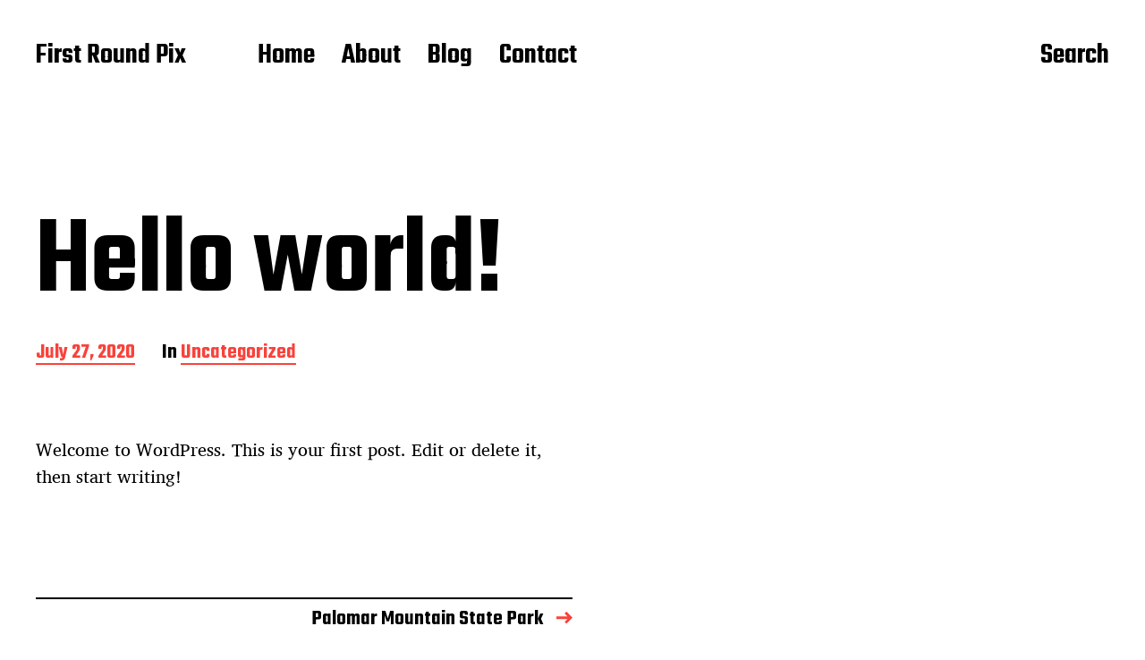

--- FILE ---
content_type: text/css
request_url: https://www.firstroundpix.com/wp-content/themes/miyazaki/style.css?ver=2.0.2
body_size: 13264
content:
/*---------------------------------------------------------------------------------

	Theme Name: Miyazaki
    Text Domain: miyazaki
	Version: 2.0.2
	Description: Miyazaki is a stylish, contrast heavy WordPress theme for blogs, portfolios and magazines. It features a masonry grid on the archive pages, a striking design, Block Editor/Gutenberg support, infinite scroll loading that can be set to load more posts on button click or when the visitor reaches the bottom of the page, threee widget areas in the footer, settings for what post meta to display on archive pages and on single posts, custom logo support, a search overlay that can be accessed from any page, and much more. Demo: http://andersnoren.se/themes/miyazaki/
	Tags: three-columns, grid-layout, custom-background, custom-logo, editor-style, featured-images, sticky-post, theme-options, threaded-comments, translation-ready, blog, photography, portfolio, footer-widgets, block-styles, wide-blocks
	Author: Anders Norén
	Author URI: https://www.andersnoren.se
	License: GNU General Public License version 2.0
	License URI: http://www.gnu.org/licenses/gpl-2.0.html
	Theme URI: https://www.andersnoren.se/teman/miyazaki-wordpress-theme/
	Requires PHP: 5.4
	Tested up to: 5.4.1
	
	All files, unless otherwise stated, are released under the GNU General Public License
	version 2.0 (http://www.gnu.org/licenses/gpl-2.0.html)

-----------------------------------------------------------------------------------

	0.	CSS Reset
	1.	Document Setup
	2.  Structure
	3.	Element Base
	4.	Helper Classes
	5.	Site Header
	6.  Post: Archive
	7.	Post: Single
	8.	Comments
	9.	Entry Content
	10.	Blocks
	11. Site Pagination
	12. 404 Page
	13. Site Footer
	14. Widgets
	15. Media Queries

----------------------------------------------------------------------------------- */


/* -------------------------------------------------------------------------------- */
/*	0. CSS Reset
/* -------------------------------------------------------------------------------- */


html, body { 
    margin: 0; 
    padding: 0; 
    height: 100%; 
    min-height: 100%; 
}

h1, h2, h3, h4, h5, h6, p, blockquote, address, big, cite, code, em, font, img, small, strike, sub, sup, li, ol, ul, fieldset, form, label, legend, button, table, caption, tr, th, td, figure, figcaption {
	margin: 0;
	padding: 0;
	border: 0;
	font-weight: 400;
	font-style: normal;
	font-size: 100%;
	line-height: 1;
	text-align: left;
}

table {
	border-collapse:collapse;
	border-spacing:0;
}

blockquote:before, 
blockquote:after { content:""; }

input[type="search"]::-webkit-search-decoration,
input[type="search"]::-webkit-search-cancel-button,
input[type="search"]::-webkit-search-results-button,
input[type="search"]::-webkit-search-results-decoration {
  display: none;
}

/* Clearing ---------------------------------- */

.gallery:after,
.entry-content:after,
.widget-content:after,
.comment-content:after,
[class*="__inner-container"]:after {
	clear: both;
	content: "";
	display: block;
}

/* Screen Reader Text ------------------------ */

.screen-reader-text {
	clip: rect( .1rem, .1rem, .1rem, .1rem );
	height: .1rem;
	overflow: hidden;
    position: absolute !important;
    width: .1rem;
}

.screen-reader-text:focus {
	background-color: #f1f1f1;
	border-radius: .3rem;
	box-shadow: 0 0 .2rem .2rem rgba( 0, 0, 0, 0.6 );
	clip: auto !important;
	color: #21759b;
	display: block;
	font-size: 1.4rem;
	font-weight: 700;
	height: auto;
	left: .5rem;
	line-height: normal;
	padding: 1.5rem 2.3rem 1.4rem;
	text-decoration: none;
	top: .5rem;
	width: auto;
	z-index: 100000;
}

/* Skip Link --------------------------------- */

.skip-link {
	position: absolute;
		left: -9999rem;
		top: 2.5rem;
	z-index: 999999999;
}

.skip-link:focus {
	left: 2.5rem;
	text-decoration: none;
}


/* -------------------------------------------------------------------------------- */
/*	1. Document Setup
/* -------------------------------------------------------------------------------- */


html {
	font-size: 62.5%; /* 1rem = 10px */
}

body {
    background: #fff;
	border: none;
    color: #000;
	font-family: Teko, -apple-system, BlinkMacSystemFont, 'Helvetica Neue', Helvetica, sans-serif;
    font-size: 1.7rem;
}

body.customizer-preview {
	transition: color .15s ease-in-out, background-color .15s ease-in-out;
}

body * {
        -webkit-box-sizing: border-box; 
        -moz-box-sizing: border-box; 
	box-sizing: border-box; 
	-webkit-font-smoothing: antialiased;
	-moz-osx-font-smoothing: grayscale;
	word-break: break-word;
}

*:first-child { margin-top: 0; }
*:last-child { margin-bottom: 0; }

a {
	color: inherit;
	text-decoration: underline;
}

::selection {
	background: #000;
	color: #FFF;
}

*::-webkit-input-placeholder { color: #767676; }
*:-ms-input-placeholder { color: #767676; }
*::-moz-placeholder { color: #767676; }

/* Fonts ------------------------------------- */

@font-face {
	font-family: 'Charis SIL';
	src: url( ./assets/fonts/CharisSIL-R.woff );
}

@font-face {
	font-family: 'Charis SIL';
	font-style: italic;
	src: url( ./assets/fonts/CharisSIL-I.woff );
}

@font-face {
	font-family: 'Charis SIL';
	font-weight: bold;
	src: url( ./assets/fonts/CharisSIL-B.woff );
}

@font-face {
	font-family: 'Charis SIL';
	font-weight: bold;
	font-style: italic;
	src: url( ./assets/fonts/CharisSIL-BI.woff );
}


/* -------------------------------------------------------------------------------- */
/*	2.	Structure
/* -------------------------------------------------------------------------------- */


.section-inner {
	margin: 0 auto;
	max-width: 168rem;
	width: calc( 100% - 5.6rem );
}


/* -------------------------------------------------------------------------------- */
/*	3.	Element Base
/* -------------------------------------------------------------------------------- */


p {
	line-height: 1.5;
	margin: 0 0 1.25em;
}

h1, h2, h3, h4, h5, h6 {
	font-weight: 600;
	letter-spacing: -0.005em;
	line-height: .95;
	margin: .75em 0 .4em;
}

h1 { font-size: 4.8rem; }
h2 { font-size: 4.2rem; }
h3 { font-size: 3.6rem; }
h4 { font-size: 3.2rem; }
h5 { font-size: 2.8rem; }
h6 { font-size: 2.4rem; }

em,
i,
q,
dfn {
	font-style: italic;
}

b,
strong {
	font-weight: 700;
}

ins {
	text-decoration: underline;
}

sub,
sup {
	font-size: 75%;
	line-height: 0;
	position: relative;
	vertical-align: baseline;
}

sup { top: -0.5em; }
sub { bottom: -0.25em; }

abbr,
acronym {
	cursor: help;
}

address {
	line-height: 1.5;
	margin: 0 0 2rem 0;
}

/* Separators ------------------------------------- */

hr {
	border: none;
	border-top: .2rem solid #000;
	margin: 2em auto;
}

/* Lists ------------------------------------- */

ul,
ol {
	margin: 0 0 1.25rem 1.6em;
}

ul { list-style: disc; }
ul ul { list-style: circle; }
ul ul ul { list-style: square; }

ol { list-style: decimal; }
ol ol { list-style: lower-alpha; }
ol ol ol { list-style: lower-roman; }

li {
	line-height: 1.5;
	margin: 1rem 0;
}

li > ul,
li > ol {
	margin: 1rem 0 0 1.6em;
}

.reset-list-style,
ul.reset-list-style,
.reset-list-style ul,
.reset-list-style ol,
ul.reset-list-style ul,
ul.reset-list-style ol,
.reset-list-style,
ol.reset-list-style,
.reset-list-style ul,
.reset-list-style ol,
ol.reset-list-style ul,
ol.reset-list-style ol {
	list-style: none;
	margin: 0;
}

.reset-list-style li {
	margin: 0;
}

dt {
	font-weight: 600;
}

dd + dt {
	margin-top: 1.5rem;
}

dd {
	line-height: 1.5;
}

/* Quotes ------------------------------------ */

blockquote {
	border-left: .2rem solid #000;
	font-family: Teko, -apple-system, BlinkMacSystemFont, 'Helvetica Neue', Helvetica, sans-serif;
	font-size: 2.4rem;
	margin: 0 0 1.25em 0;
	padding: .1em 0 .1em 1em;
}

blockquote p {
	line-height: 1.05;
	margin-bottom: 1rem;
}

cite {
	font-weight: 500;
}

blockquote cite {
	display: block;
	font-size: 0.75em;
	margin-top: 2rem;
}

/* Code -------------------------------------- */

pre {
	overflow: auto;
}

code,
kbd,
pre,
samp {
	font-family: Menlo, monospace;
}

kbd,
pre,
samp {
	background: #f1f1f1;
	font-size: .8em;
	padding: .4rem .6rem;
}

pre {
	line-height: 1.5;
	padding: 1em;
}

/* Media ------------------------------------- */

svg,
img,
iframe {
	display: block;
}

svg,
img,
embed,
iframe,
object {
	height: auto;
	max-width: 100%;
}

.wp-caption {
	display: block;
	margin-bottom: 3rem;
	max-width: 100%;
}

.wp-caption img,
.wp-block-image img {
	width: 100%;
}

.alignleft,
.alignright {
	margin: .4rem 0 2rem 0;
	max-width: 50%;
}

.wp-block-image.alignleft,
.alignleft {
	float: left;
	margin-right: 2.5rem;
}

.wp-block-image.alignright,
.alignright {
	float: right;
	margin-left: 2.5rem;
}

.wp-block-image .alignleft,
.wp-block-image .alignright {
	width: 100%;
}

.aligncenter,
.alignnone,
.alignwide,
.alignfull {
	margin: 3rem auto;
}

h1 + .aligncenter, h1 + .alignnone, h1 + .alignwide, h1 + .alignfull,
h2 + .aligncenter, h2 + .alignnone, h2 + .alignwide, h2 + .alignfull,
h3 + .aligncenter, h3 + .alignnone, h3 + .alignwide, h3 + .alignfull,
h4 + .aligncenter, h4 + .alignnone, h4 + .alignwide, h4 + .alignfull,
h5 + .aligncenter, h5 + .alignnone, h5 + .alignwide, h5 + .alignfull,
h6 + .aligncenter, h6 + .alignnone, h6 + .alignwide, h6 + .alignfull,
h1 + div > .aligncenter, h1 + div > .alignnone, h1 + div > .alignwide, h1 + div > .alignfull,
h2 + div > .aligncenter, h2 + div > .alignnone, h2 + div > .alignwide, h2 + div > .alignfull,
h3 + div > .aligncenter, h3 + div > .alignnone, h3 + div > .alignwide, h3 + div > .alignfull,
h4 + div > .aligncenter, h4 + div > .alignnone, h4 + div > .alignwide, h4 + div > .alignfull,
h5 + div > .aligncenter, h5 + div > .alignnone, h5 + div > .alignwide, h5 + div > .alignfull,
h6 + div > .aligncenter, h6 + div > .alignnone, h6 + div > .alignwide, h6 + div > .alignfull {
	margin-top: 0;
}

.alignfull,
.alignwide {
	max-width: none;
}

.alignfull {
	margin-left: -2.8rem;
	width: 100vw;
}

.alignfull figcaption,
.alignfull .wp-caption-text {
	padding: 0 2.8rem;
}

.alignwide {
	width: calc( 100vw - 5.6rem );
}

figcaption,
.entry-content figcaption,
.wp-caption-text {
	color: inherit;
	font-family: -apple-system, BlinkMacSystemFont, 'Helvetica Neue', Helvetica, sans-serif;
	font-size: 1.4rem;
	font-weight: 500;
	line-height: 1.25;
	margin: 1.5rem 0 0;
	text-align: inherit;
}

figcaption a,
.wp-caption-text a {
	display: inline;
}

/* GALLERIES */

.gallery {
	display: flex;
	flex-wrap: wrap;
	margin: 3rem -.5rem 2rem;
	padding: 0;
}

.gallery + .gallery {
	margin-top: -2rem;
}

.gallery .gallery-item {
	display: block;
	float: left;
	margin: 0 0 1rem;
	padding: 0 .5rem;
	position: relative;
	width: 50%;
}

.gallery-columns-1 .gallery-item { width: 100%; }

.gallery .wp-caption-text {
	display: none;
}

.gallery .gallery-item a {
	display: block;
	line-height: 0;
}

.gallery img {
	width: 100%;
}

/* Fieldset ---------------------------------- */

fieldset {
	border: .2rem solid #000;
	padding: 1.5rem;
}

fieldset legend {
	font-family: Teko, -apple-system, BlinkMacSystemFont, 'Helvetica Neue', Helvetica, sans-serif;
	font-size: 2.4rem;
	font-weight: 600;
	padding: 0 1rem;
}

/* Inputs ------------------------------------ */

label {
	display: block;
	font-family: Teko, -apple-system, BlinkMacSystemFont, 'Helvetica Neue', Helvetica, sans-serif;
	font-size: 2.1rem;
	font-weight: 400;
	margin: 0 0 .5rem 0;
}

input[type="checkbox"] + label,
label.inline {
	display: inline;
	font-family: -apple-system, BlinkMacSystemFont, 'Helvetica Neue', Helvetica, sans-serif;
	font-size: 1.3rem;
	margin: 0 0 0 .5rem;
}

input,
select,
textarea,
select {
	color: inherit;
	font-family: -apple-system, BlinkMacSystemFont, 'Helvetica Neue', Helvetica, sans-serif;
	font-size: inherit;
	font-weight: 400;
	max-width: 100%;
}

input[type="text"],
input[type="password"],
input[type="email"],
input[type="url"],
input[type="date"],
input[type="month"],
input[type="time"],
input[type="datetime"],
input[type="datetime-local"],
input[type="week"],
input[type="number"],
input[type="search"],
input[type="tel"],
input[type="color"],
select,
textarea {
	-webkit-appearance: none;
	-moz-appearance: none;
	background: #fff;
	border: .1rem solid #ddd;
	border-radius: 0;
	box-shadow: none;
	display: block;
	font-family: -apple-system, BlinkMacSystemFont, 'Helvetica Neue', Helvetica, sans-serif;
	font-size: 1.6rem;
	margin: 0;
	max-width: 100%;
	padding: 1.5rem 1.6rem;
	width: 100%;
	word-break: normal;
}

input[type="file"] {
	font-size: 1.4rem;
	width: 100%;
}

textarea {
	height: 20rem;
	line-height: 1.5;
	width: 100%;
}

select {
	background: #fff url( ./assets/images/icons/chevron-down.svg ) no-repeat;
	background-position: calc( 100% - 1.6rem ) center;
	border-radius: 0;
	border: .1rem solid #ddd;
	font-size: 1.6rem;
	padding: 1.5rem 4rem 1.5rem 1.6rem;
	-webkit-appearance: none;
	width: 100%;
}

*::-webkit-input-placeholder { color: #666; }
*:-ms-input-placeholder { color: #666; }
*::-moz-placeholder { color: #666; }

button,
.button,
.woocommerce a.button,
.faux-button,
input[type="button"],
input[type="reset"],
input[type="submit"] {
	-webkit-appearance: none;
	-moz-appearance: none;
	background: #000;
	border: none;
	border-radius: 0;
	color: #fff;
	display: inline-block;
	font-family: Teko, -apple-system, BlinkMacSystemFont, 'Helvetica Neue', Helvetica, sans-serif;
	font-size: 2.4rem;
	font-weight: 500;
	line-height: 1.2;
	margin: 0;
	padding: 1.4rem 2.5rem 1.2rem;
	text-align: center;
	text-decoration: none;
	transition: background-color .15s linear;
}

input[type="button"] + input[type="button"],
input[type="button"] + input[type="reset"],
input[type="reset"] + input[type="button"],
input[type="submit"] + input[type="submit"],
input[type="submit"] + input[type="reset"],
input[type="reset"] + input[type="submit"] {
	margin-left: 1rem;
}

button:hover,
.button:hover,
.woocommerce a.button:hover,
.faux-button:hover,
input[type="button"]:hover,
input[type="reset"]:hover,
input[type="submit"]:hover {
	background-color: #F9423A;
	color: #fff;
	cursor: pointer;
}

button:focus,
.faux-button:focus,
input[type="button"]:focus,
input[type="reset"]:focus,
input[type="submit"]:focus {
	background-color: #F9423A;
}

button:disabled,
.button.disabled,
input[type="button"]:disabled,
input[type="submit"]:disabled {
	background: #767676;
	cursor: default !important;
}

button:disabled:hover,
.button.disabled:hover,
input[type="button"]:disabled:hover,
input[type="submit"]:disabled:hover {
	opacity: 1;
}

/* Tables ------------------------------------ */

table {
	border-collapse: collapse;
	border-spacing: 0;
	empty-cells: show;
	font-size: 0.85em;
	font-variant-numeric: tabular-nums; 
	margin-bottom: 3rem;
	max-width: 100%;
	overflow: hidden;
	width: 100%;
}

th,
td {
	border-bottom: .1rem solid #ddd;
	line-height: 1.4;
	margin: 0;
	overflow: visible;
	padding: 2.5%;
}

caption {
	border-bottom: .1rem solid #ddd;
	font-weight: 600;
	padding-bottom: 2.5%;
	text-align: center;
}

thead {
	vertical-align: bottom;
	white-space: nowrap;
}

th {
	font-size: .8em;
	font-weight: 700;
	letter-spacing: 0.1em;
	text-transform: uppercase;
}

/* Transitions ------------------------------- */

a {
	transition: color .15s linear, background-color .15s linear, opacity .15s linear;
}


/* -------------------------------------------------------------------------------- */
/*	4.	Helper Classes
/* -------------------------------------------------------------------------------- */


/* Toggles ----------------------------------- */

button.toggle {
	background-color: transparent;
	color: inherit;
	font-weight: 600;
	letter-spacing: 0;
	text-transform: none;
}

.toggle {
	-webkit-appearance: none;
	-moz-appearance: none;
	cursor: pointer;
	outline: none;
	position: relative;
		-webkit-touch-callout: none;
		-webkit-user-select: none;
		-khtml-user-select: none;
		-moz-user-select: none;
		-ms-user-select: none;
	user-select: none;
}

/* Color Classes ----------------------------- */

/* TEXT COLOR */

.color-black { color: #000; }

.color-darkest-gray { color: #333; }
.color-darker-gray { color: #666; }
.color-gray { color: #767676; }

.color-light-gray { color: #ddd; }
.color-lightest-gray { color: #f1f1f1; }

.color-white { color: #fff; }

/* BACKGROUND COLOR */

.bg-color-black { background-color: #000; }

.bg-color-darkest-gray { background-color: #333; }
.bg-color-darker-gray { background-color: #666; }
.bg-color-gray { background-color: #767676; }

.bg-color-light-gray { background-color: #ddd; }
.bg-color-lightest-gray { background-color: #f1f1f1; }

.bg-color-white { background-color: #fff; }

/* Typography Classes ------------------------ */

.lining-numerals {
	font-feature-settings: "lnum";
	font-variant-numeric: lining-nums;
}

.hanging-quotes {
	hanging-punctuation: first;
}

.slashed-zero {
	font-feature-settings: "zero";
	font-variant-numeric: slashed-zero;
}

.transform-uppercase {
	letter-spacing: 0.05em;
	text-transform: uppercase;
}

.no-select {
		-webkit-touch-callout: none;
		-webkit-user-select: none;
		-khtml-user-select: none;
		-moz-user-select: none;
		-ms-user-select: none;
	user-select: none;
}

/* Arrow With Title -------------------------- */

.title-with-arrow {
	align-items: baseline;
	display: flex;
}

.title-with-arrow img {
	height: .65em; /* Height of uppercase characters */
	margin-left: .216em; /* 1/3 of height */
	width: .48em; /* 3/4 of height */
}

/* Post Meta --------------------------------- */

.post-meta {
	display: flex;
	flex-wrap: wrap;
	font-size: 2.2rem;
	font-weight: 600;
	list-style: none;
	margin: -1rem 0 0 -2rem;
}

.post-meta li {
	font-weight: inherit;
	line-height: .95;
	margin: 1rem 0 0 2rem;
}

.sticky .post-meta .post-sticky {}

.post-meta a {
	border-bottom: .1em solid #F9423A;
	color: #F9423A;
	display: inline-block;
	text-decoration: none;
	transition: border-color .1s linear;
}

.post-meta a:hover {
	border-bottom-color: transparent;
}

/* STACK MOBILE */

.post-meta.stack-mobile {
	display: block;
}

/* POST TAGS */

.post-tags-inner {
	margin: -.5rem 0 0 -1.2rem;
}

.post-tags span,
.post-tags a {
	margin: .5rem 0 0 1.2rem;
}

/* Cover Modals ------------------------------ */

.cover-modal {
	background: #000;
	color: #fff;
	opacity: 0;
	overflow: auto;
	position: fixed;
		bottom: 0;
		left: -9999rem;
		right: 9999rem;
		top: 0;
	transition: opacity .25s linear, left 0s .25s, right 0s .25s;
	z-index: 9999;
}

.cover-modal.active {
	left: 0;
	right: 0;
	opacity: 1;
	transition: opacity .25s linear;
}

/* Loading Animation ------------------------- */

.loader {
	animation: spin 1.4s linear infinite;
    border: .5rem solid #FCCED2;
	border-radius: 50%;
    border-top-color: #F9423A;
    height: 4.4rem;
	margin: auto;
    width: 4.4rem;
}

.loader.small {
	height: 3rem;
	width: 3rem;
}

/* Animations -------------------------------- */

@keyframes spin {
    0% { 	transform: rotate( 0deg ); }
    100% { 	transform: rotate( 360deg ); }
}

@keyframes pop {
	0% { 	transform: scale( 1 ); }
	50% { 	transform: scale( 1.25 ); }
	100% { 	transform: scale( 1 ); }
}

@keyframes popIn {
	0% { 	transform: scale( 0.3 ); opacity: 0; }
	70% { 	transform: scale( 1.1 ); opacity: 1; }
	100% { 	transform: scale( 1.0 ); }
}

/* Spotted Animations ------------------------ */

/* PULL */

.spot-animation-fade-pull-up.will-be-spotted:not(.spotted) {
	opacity: 0;
	transform: translateY( 10vh );
	transition: none;
}

.spot-animation-fade-pull-up.will-be-spotted.spotted {
	opacity: 1;
	transform: translateY( 0 );
	transition: opacity .5s ease-out, transform .5s ease-out;
}

/* SCALE */ 

.spot-animation-scale-up.will-be-spotted:not(.spotted) {
	transform: scale( 0 );
	transition: none;
}

.spot-animation-scale-up.will-be-spotted.spotted {
	animation: popIn .4s 1 linear;
}


/* -------------------------------------------------------------------------------- */
/*	5.	Site Header
/* -------------------------------------------------------------------------------- */


#site-header {
	background: transparent;
	font-size: 2.8rem;
	padding: 1.5rem 0 1.25rem;
	position: relative;
	transition: background-color .25s linear;
	z-index: 99999;
}

#site-header .section-inner {
	align-items: center;
	display: flex;
	justify-content: space-between;
}

.header-left {
	margin-right: 3rem;
}

.site-title {
	font-size: inherit;
	font-weight: 600;
	line-height: 1;
	margin: 0;
	white-space: nowrap;
}

.site-title a {
	display: block;
	text-decoration: none;
}

.has-overlay-logo .miyazaki-overlay-logo,
.has-overlay-logo.showing-modal .custom-logo { display: none; }
.has-overlay-logo.showing-modal .miyazaki-overlay-logo { display: block; }

.main-menu,
.search-toggle {
	display: none;
}

.search-toggle {
	border-radius: 0;
	font-size: inherit;
	padding: 0;
}

/* Shared Header Styles ---------------------- */

.site-title a,
.header-menu a,
.search-toggle {
	border-bottom: 0.075em solid transparent;
	text-decoration: none;
	transition: border-color .15s linear, color .15s linear;
}

.header-menu a:hover,
.search-toggle:hover,
.search-toggle.active {
	border-bottom-color: #000;
}

.header-menu .current-menu-item > a {
	border-bottom-color: #F9423A;
	color: #F9423A;
}

/* Navigation Toggle ------------------------- */

.nav-toggle {
	align-items: center;
	display: flex;
	height: 5rem;
	padding: 0;
	position: relative;
	width: auto;
}

.no-js .nav-toggle {
	display: none;
}

.nav-toggle label {
	cursor: pointer;
	display: block;
	font-size: 2.4rem;
	font-weight: 600;
	margin: 0;
	white-space: nowrap;
}

.nav-toggle:not(.active) .hide { display: none; }
.nav-toggle.active .show { display: none; }

.nav-toggle .bars {
	height: 1.4rem;
	position: relative;
	margin-left: .8rem;
	width: 1.9rem;
}

.nav-toggle .bar {
	background: #000;
	display: block;
	height: .3rem;
	position: absolute;
		right: 0;
		top: 50%;
	transition: transform 0.2s ease-in, opacity 0s ease-out 0.2s, margin 0.2s ease-out 0.2s;
	width: 100%;
}

.nav-toggle .bar:nth-child(1) { margin-top: -.8rem; }
.nav-toggle .bar:nth-child(2) { margin-top: -.2rem; }
.nav-toggle .bar:nth-child(3) { margin-top: 0.4rem; }

.nav-toggle.active .bar {
	transition: margin 0.2s ease-in, opacity 0s ease-in 0.2s, transform 0.2s ease-out 0.25s;
}

.nav-toggle.active .bar:nth-child(1) {
	margin-top: -0.2rem;
	transform: rotate( 45deg );
}

.nav-toggle.active .bar:nth-child(2) {
	opacity: 0;
}

.nav-toggle.active .bar:nth-child(3) {
	margin-top: -0.2rem;
	transform: rotate( -45deg );
}

/* Home Header ------------------------------- */

.has-front-header #site-header .section-inner {
	flex-direction: row-reverse;
}

.has-front-header .nav-toggle {
	flex-direction: row-reverse;
}

.has-front-header .nav-toggle .bars {
	margin: 0 .8rem 0 0;
}

.has-front-header .front-title-wrapper {
	margin: 3.5rem auto 0 auto;
	pointer-events: none;
	position: relative;
	z-index: 1;
}

.has-front-header .front-title {
	font-size: 6rem;
	font-weight: 700;
	letter-spacing: -0.02em;
	line-height: .825;
	margin: 0 0 -.375em 0;
	white-space: normal;
}

/* Mobile Menu ------------------------------- */

.mobile-menu-wrapper {
	display: flex;
	opacity: 0;
	overflow: auto;
	padding: 9.2rem 0 0 0;
	position: fixed;
		bottom: 0;
		left: -99999rem;
		right: 99999rem;
		top: 0;
	transition: opacity .25s ease-in, left 0s .25s, right 0s .25s;
	z-index: 99;
}

.mobile-menu-wrapper.active {
	left: 0;
	opacity: 1;
	right: 0;
	transition: opacity .25s ease-out;
}

.mobile-menu-container {
	display: flex;
	flex-direction: column;
	justify-content: space-between;
}

.mobile-menu {
	display: flex;
	flex-direction: column;
	justify-content: space-between;	
}

ul.mobile-menu ul {
	margin: 1rem 0 0 1em;
	width: 100%;
}

.mobile-menu li {
	display: flex;
	flex-wrap: wrap;
	font-size: 3.2rem;
	font-weight: 600;
	line-height: 1;
	justify-content: flex-start;
	margin-bottom: 1rem;
}

.mobile-menu li:last-child {
	margin-bottom: 0;
}

/* NO-JS FALLBACK */

.no-js .mobile-menu-wrapper {
	opacity: 1;
	padding: 0 0 3rem;
	position: static;
}

/* Primary Menu ------------------------------ */

ul.main-menu {
	margin: -1rem 0 0 -2.5rem;
}

.main-menu li {
	font-size: inherit;
	font-weight: 600;
	line-height: 1.25;
	position: relative;
}

.main-menu > li {
	margin: 1rem 0 0 2.5rem;
}

.main-menu li.menu-item-has-children > a {
	align-items: baseline;
	display: flex;
	white-space: nowrap;
}

.main-menu li.menu-item-has-children > a:after {
	background: url( ./assets/images/icons/arrow-down.svg ) no-repeat center;
	background-size: 100% auto;
	content: "";
	display: block;
	height: .65em;
	margin-left: .1625em;
	width: .48em;
}

.main-menu a {
	display: block;
	line-height: 1;
}

/* SUB MENU */

.main-menu ul {
	background: #000;
	color: #fff;
	font-size: 2.8rem;
	padding: 1rem 0;
	opacity: 0;
	transition: opacity .15s linear, transform .15s linear, left 0s .15s;
	transform: translateY( .6rem );
	position: absolute;
		left: -9999rem;
		top: calc( 100% + 2rem );
	width: 26rem;
}

.main-menu li.menu-item-has-children:hover > ul,
.main-menu li.menu-item-has-children.focus > ul {
	left: -2rem;
	opacity: 1;
	transform: translateY( 0 );
	transition: opacity .15s linear, transform .15s linear;
}

.main-menu ul:before,
.main-menu ul:after {
	content: "";
	display: block;
	position: absolute;
	bottom: 100%;
}

.main-menu ul:before {
	height: 2rem;
	left: 0;
	right: 0;
}

.main-menu ul:after {
	border: 1rem solid transparent;
	border-bottom-color: #000;
	left: 2rem;
}

.main-menu ul li {
	padding: 0 1rem;
}

.main-menu ul li + li {
	margin-top: 1rem;
}

.main-menu ul a {
	background: transparent;
	border: none;
	border-radius: .2rem;
	display: block;
	font-weight: 500;
	padding: 1.3rem 1rem 1rem;
	transition: background-color .15s linear;
}

.main-menu ul a:hover {
	background: rgba( 255, 255, 255, .18 );
}

.main-menu ul li.menu-item-has-children > a {
	padding-right: 3rem;
}

.main-menu ul li.menu-item-has-children > a:after {
	position: absolute;
		right: 2rem;
		top: 50%;
	transform: translateY( -50% );
}

/* DEEP DOWN */

.main-menu ul ul {
	top: -1rem;
}

.main-menu ul li.menu-item-has-children:hover > ul,
.main-menu ul li.menu-item-has-children.focus > ul {
	left: calc( 100% + 2rem );
}

.main-menu ul ul:before {
	bottom: 0;
	height: auto;
	left: -2rem;
	right: auto;
	top: 0;
	width: 2rem;
}

.main-menu ul ul:after {
	border-bottom-color: transparent;
	border-right-color: #000;
	bottom: auto;
	left: -2rem;
	top: 2.3rem;
}

/* Mobile Search Overlay --------------------- */

.mobile-menu-wrapper .search-form {
	align-items: center;
	display: flex;
	justify-content: center;
	margin-top: 4rem;
	padding-bottom: 6rem;
}

.mobile-menu-wrapper .overlay-search-form .search-form {
	width: 100%;
}

.mobile-menu-wrapper .search-form .search-field {
	font-weight: 600;
}

/* Search Overlay ---------------------------- */

.search-overlay,
.search-overlay-form-wrapper,
.search-overlay form {
	align-items: center;
	display: flex;
	justify-content: center;
}

.search-overlay {
	align-items: stretch;
}

.overlay-search-form form {
	max-width: 100%;
	width: 26.4rem;
}

.overlay-search-form label {
	flex-shrink: 0;
	margin: 0;
}

.overlay-search-form img {
	height: 2.4rem;
	width: 2.4rem;
}

.overlay-search-form label img {
	margin-right: 1.2rem;
}

.overlay-search-form .search-field {
	background: none;
	border: none;
	font-family: Teko, -apple-system, BlinkMacSystemFont, 'Helvetica Neue', Helvetica, sans-serif;
	font-size: 3.2rem;
	font-weight: 500;
	padding: 0;
	width: 100%;
}

.overlay-search-form .search-field::-webkit-input-placeholder { color: inherit; }
.overlay-search-form .search-field:-ms-input-placeholder { color: inherit; }
.overlay-search-form .search-field::-moz-placeholder { color: inherit; }

::selection {
	background: #F9423A;
	color: #fff;
}

.overlay-search-form .search-form button {
	display: none;
}

/* Showing Modal Header ---------------------- */

body.showing-modal #site-header {
	background: #000;
	color: #fff;
}

body.showing-modal .nav-toggle .bar,
body.showing-modal .main-menu ul {
	background: #fff;
}

body.showing-modal .main-menu > li:not(.current-menu-item) > a:hover {
	border-bottom-color: #fff;
}

body.showing-modal .main-menu ul {
	color: #000;
}

body.showing-modal .main-menu > li > ul:after { border-bottom-color: #fff; }
body.showing-modal .main-menu ul ul:after { border-right-color: #fff; }

body.showing-modal .main-menu ul a:hover {
	background: #ddd;
}


/* -------------------------------------------------------------------------------- */
/*	6.	Post: Archive
/* -------------------------------------------------------------------------------- */


.posts {
	margin-bottom: -4rem;
	opacity: 0;
}

.no-js .posts {
	opacity: 1;
}


/* Archive Header ---------------------------- */

.archive-header {
	margin: 4rem 0 3rem;
}

.archive-title-prefix {
	font-size: 2.4rem;
	margin-bottom: 1.5rem;
}

.archive-title {
	line-height: .85;
	margin: 0;
}

.results-count {
	align-items: center;
	background: #F9423A;
	border-radius: 50%;
	color: #fff;
	display: inline-flex;
	font-size: 1.8rem;
	font-weight: 500;
	height: 3rem;
	justify-content: center;
	margin: -.2rem -2rem 0 0;
	padding-top: .4rem;
	vertical-align: middle;
	width: 3rem;
}


/* No Search Results ------------------------- */

.no-search-results {
	font-family: 'Charis SIL', Georgia, serif;
}

/* Preview ----------------------------------- */

.grid-sizer,
.preview {
	width: 100%;
}

.no-js .grid-sizer {
	display: none;
}

.preview {
	margin-bottom: 4rem;
}

.preview-wrapper {
	position: relative;
}

.preview.will-be-spotted:not(.spotted) .preview-wrapper {
	opacity: 0;
	transform: translateY( 10vh );
	transition: none;
}

.preview.will-be-spotted.spotted .preview-wrapper {
	opacity: 1;
	transform: translateY( 0 );
	transition: opacity .5s ease-out, transform .5s ease-out;
}

.preview a {
	text-decoration: none;
}

.preview-image {
	display: block;
}

.preview-image img {
	width: 100%;
}

.preview-title {
	font-size: 3.2rem;
	margin: 1.2rem 0 0;
}

.post-meta-preview {
	margin-top: 1rem;
}

.preview .post-meta {
	margin-top: -.6rem;
}

.preview .post-meta li {
	margin-top: .6rem;
}


/* -------------------------------------------------------------------------------- */
/*	7.	Post: Single
/* -------------------------------------------------------------------------------- */


.featured-media {
	position: relative;
		left: calc( 50% - 50vw );
	width: 100vw;
}

.featured-media img {
	width: 100%;
}

.entry-header {
	margin: 4rem 0;
}

.entry-title {
	line-height: .85;
	margin: 0;
}

.intro-text {
	font-family: 'Charis SIL', Georgia, serif;
	font-size: 2.2rem;
	letter-spacing: -0.012em;
	line-height: 1.35;
	margin: 1rem 0 0;
	max-width: 73rem;
}

.intro-text p {
	letter-spacing: inherit;
	line-height: inherit;
}

.post-meta-single-top {
	margin-top: 2.5rem;
}

.post-meta-single-top:first-child {
	margin-top: 0;
}

.post-meta-single-bottom {
	margin-top: 4rem;
}

/* Post Inner -------------------------------- */

.post-inner {
	max-width: 60rem;
}

/* Single Pagination ------------------------- */

.pagination-single {
	margin-top: 6rem;
}

.pagination-single a {
	align-items: flex-start;
	border-top: .2rem solid #000;
	color: inherit;
	display: flex;
	font-weight: 600;
	font-size: 2.4rem;
	line-height: 1;
	padding-top: 1rem;
	text-decoration: none;
}

.pagination-single a + a {
	margin-top: 3rem;
}

.pagination-single .arrow {
	flex: 1.8rem 0 0;
	margin-top: .4rem;
}

.pagination-single .next-post {
	flex-direction: row-reverse;
	text-align: right;
}

.pagination-single .previous-post .arrow {
	margin-right: 1rem;
}

.pagination-single .next-post .arrow {
	margin-left: 1rem;
}

.pagination-single a:hover .title {
	text-decoration: underline;
}

/* Related Posts ----------------------------- */

.related-posts {
	margin-top: 5rem;
}

.related-posts-title {
	font-size: 4.8rem;
	margin: 0 0 .8rem;
}


/* -------------------------------------------------------------------------------- */
/*	8.	Comments
/* -------------------------------------------------------------------------------- */


/* Comment Headers --------------------------- */

.comments-wrapper {
	margin-top: 6rem;
}

.comments-header,
.comment-reply-title {
	align-items: baseline;
	display: flex;
	justify-content: space-between;
}

.comment-reply-title {
	margin: 0 0 3rem 0;
}

.leave-comment-link,
.comment-reply-title small a {
	font-size: 1.8rem;
	font-weight: 600;
	margin-left: 1rem;
	text-decoration: none;
}

.leave-comment-link:hover,
.comment-reply-title small a:hover {
	text-decoration: underline;
}

/* Comment Item ------------------------------ */

/* COMMENT HEADER */

.comment,
.pingback,
.trackback { 
	margin-top: 3.5rem;
}

.comments-header + div {
	margin-top: 0;
}

.comment-body {
	position: relative;
}

.comment a {
	color: inherit;
}

.comment .comment { 
	margin-left: 5%;
}

.comment-meta {
	line-height: 1.1;
}

.comment-meta {
	margin-bottom: 1.5rem;
	min-height: 4rem;
	padding: 0 6.7rem 0 5.5rem;
	position: relative;
}

.comment-meta .avatar {
	display: block;
	height: auto;
	position: absolute;
		left: 0;
		top: 0;
	width: 4rem;
}

.comment-meta a {
	border-bottom: .1rem solid transparent;
	text-decoration: none;
	transition: border-color .15s linear;
}

.comment-meta a:hover {
	text-decoration: underline;
}

.comment-author {
	font-size: 1.8rem;
}

.comment-author b {
	font-weight: 600;
}

.comment-author b a {
	border-bottom: .2rem solid #000;
	color: #000;
	display: inline-block;
	line-height: 0.9;
	transition: color .15s linear, border-color .15s linear;
}

.comment-author b a:hover {
	border-bottom-color: #F9423A;
	color: #F9423A;
	text-decoration: none;
}

.comment-author .says { 
	display: none; 
}

.comment-metadata {
	font-size: 1.6rem;
	margin-top: .6rem;
}

.comment-metadata {
	color: #666;
	font-weight: 500;
}

.comment-metadata .edit-link:before {
	content: " • ";
}

.comment-body .reply {
	max-width: 6rem;
	position: absolute;
		right: 0;
		top: .8rem;
}

.comment .comment-reply-link {
	color: #666;
	font-size: 1.6rem;
	font-weight: 500;
	line-height: 1;
	text-decoration: none;
}

.comment .comment-reply-link:hover {
	text-decoration: underline;
}

/* COMMENT CONTENT */

.comment-content {
	font-family: 'Charis SIL', Georgia, serif;
}

.comment-content h1,
.comment-content h2,
.comment-content h3,
.comment-content h4,
.comment-content h5,
.comment-content h6 {
	font-family: Teko, -apple-system, BlinkMacSystemFont, 'Helvetica Neue', Helvetica, sans-serif;
}

.comment-content h1 { font-size: 2.7em; }
.comment-content h2 { font-size: 2.4em; }
.comment-content h3 { font-size: 2.1em; }
.comment-content h4 { font-size: 1.6em; }
.comment-content h5 { font-size: 1.3em; }
.comment-content h6 { font-size: 1em; }

.bypostauthor .by-post-author-wrapper {
	color: #767676;
	font-size: 1.6rem;
	font-weight: 500;
	font-family: Teko, -apple-system, BlinkMacSystemFont, 'Helvetica Neue', Helvetica, sans-serif;
	margin: -.8rem 0 0;
	text-transform: uppercase;
}

/* Pingbacks & Trackbacks -------------------- */

.pingback .comment-meta,
.trackback .comment-meta {
	padding-left: 0;
}

/* Comments Pagination ----------------------- */

.comments-pagination {
	border-top: .1rem solid #ddd;
    border-bottom: .1rem solid #ddd;
	display: flex;
	font-size: 1.8rem;
	justify-content: space-between;
	margin-top: 3rem;
	position: relative;
	text-align: center;
}

.comments-pagination.only-next {
	justify-content: flex-end;
}

.comments-pagination .page-numbers {
	color: #000;
	display: none;
	text-decoration: none;
}

.comments-pagination .page-numbers:hover {
	color: #F9423A;
}

.comments-pagination .prev,
.comments-pagination .next {
	display: block;
    padding: 1.5rem 0 1.2rem;
}

.comments-pagination .prev { left: 0; }
.comments-pagination .next { right: 0; }

/* Comment Respond --------------------------- */

.comment-respond:not(:first-child) {
	padding-top: 6rem;
}

.comment-respond .comment-reply-title {
	margin-bottom: 0;
}

.comment-form {
	margin-top: 2.2rem;
}

.comment-form p.logged-in-as {
	font-family: 'Charis SIL', Georgia, serif;
	font-size: 1em;
	line-height: 1.25;
	margin: -1.2rem 0 2.8rem 0;
}

.comment-form:after {
	clear: both;
	content: "";
	display: block;
}

.comment-respond .logged-in-as a {
	color: inherit;
	text-decoration: none;
}

.comment-respond .logged-in-as a:last-child {
	text-decoration: underline;
}

.comment-form p {
	line-height: 1.1;
	margin-bottom: 2rem;
}

.comment-form > p:last-of-type {
	margin-bottom: 0;
}

.comment-respond label { 
	display: block; 
}

.comment-respond input[type="text"],
.comment-respond input[type="email"],
.comment-respond textarea {
	margin-bottom: 0;
}

.comment-respond #submit {
	display: block;
	margin-left: auto;
}

/* Reply Respond ---------------------------- */

.comments .comment-respond {
	padding: 3rem 0 0;
}


/* -------------------------------------------------------------------------------- */
/*	9.	Entry Content
/* -------------------------------------------------------------------------------- */


.entry-content {
	font-family: 'Charis SIL', Georgia, serif;
	position: relative;
	width: 100%;
}

.entry-content a {
	color: #F9423A;
}

.entry-content ul ul,
.entry-content ul ol,
.entry-content ol ol,
.entry-content ol ul {
	margin-top: 1rem;
}

/* Typography -------------------------------- */

.entry-content h1,
.entry-content h2,
.entry-content h3,
.entry-content h4,
.entry-content h5,
.entry-content h6 {
	font-family: Teko, -apple-system, BlinkMacSystemFont, 'Helvetica Neue', Helvetica, sans-serif;
	margin: 4.5rem 0 2rem;
}

.entry-content p.has-background {
	margin-left: -2.8rem;
	padding: 2.8rem;
	width: calc( 100% + 5.6rem );
}

.entry-content p.has-drop-cap:first-letter {
	font-family: Teko, -apple-system, BlinkMacSystemFont, 'Helvetica Neue', Helvetica, sans-serif;
	font-size: 7.35em;
	font-weight: 600;
	margin: .125em .1em 0 0;
}

.entry-content hr {
	margin: 4rem auto;
	max-width: 50%;
}

.entry-content hr:not(.wp-block-separator),
.entry-content hr.is-style-wide {
	max-width: 100%;
}

.wp-block-separator.is-style-dots:before {
	color: inherit;
}

/* Page Break -------------------------------- */

.post-nav-links {
	background: #ddd;
	border-radius: .4rem;
	color: #666;
	font-weight: 600;
	padding: 1.5rem 2rem;
}


/* -------------------------------------------------------------------------------- */
/*	10.	Blocks
/* -------------------------------------------------------------------------------- */


/* Block Editor Accent Colors ---------------- */

:root .has-background { background-color: #000; }

:root .has-black-color { color: #000; }
:root .has-black-background-color { background-color: #000; }

:root .has-darkest-gray-color { color: #333; }
:root .has-darkest-gray-background-color { background-color: #333; }

:root .has-darker-gray-color { color: #666; }
:root .has-darker-gray-background-color { background-color: #666; }

:root .has-gray-color { color: #767676; }
:root .has-gray-background-color { background-color: #767676; }

:root .has-light-gray-color { color: #ddd; }
:root .has-light-gray-background-color { background-color: #ddd; }

:root .has-lightest-gray-color { color: #f1f1f1; }
:root .has-lightest-gray-background-color { background-color: #f1f1f1; }

:root .has-white-color { color: #fff; }
:root .has-white-background-color { background-color: #fff; }

/* Block Editor Font Sizes ------------------- */

:root .has-small-font-size { font-size: .842em; }
:root .has-regular-font-size { font-size: 1em; }

:root .has-large-font-size,
:root .has-larger-font-size {
	line-height: 1.4;
}

:root .has-large-font-size { font-size: 1.25em; }
:root .has-larger-font-size { font-size: 1.5em; }

/* Block: Base Margins ----------------------- */

:root *[class*="_inner-container"] > *:first-child {
	margin-top: 0;
}

:root *[class*="_inner-container"] > *:last-child {
	margin-bottom: 0;
}

.wp-block-archives,
.wp-block-button,
.wp-block-buttons,
.wp-block-categories,
.wp-block-code,
.wp-block-columns,
.wp-block-cover,
.wp-block-cover-image,
.wp-block-embed,
.wp-block-gallery,
.wp-block-group,
.wp-block-image,
.wp-block-latest-comments,
.wp-block-latest-posts,
.wp-block-media-text,
.wp-block-preformatted,
.wp-block-pullquote,
.wp-block-social,
.wp-block-quote,
.wp-block-quote.is-large,
.wp-block-quote.is-style-large,
.wp-block-verse,
.wp-block-video {
	margin-bottom: 3rem;
	margin-top: 3rem;
}

/* Block: Shared Nesting Alignment Resets ---- */

[class*="__inner-container"] .wp-block-group:not(.alignfull):not(.alignwide):not(.alignleft):not(.alignright),
[class*="__inner-container"] .wp-block-cover:not(.alignfull):not(.alignwide):not(.alignleft):not(.alignright) {
	margin-left: auto;
	margin-right: auto;
	max-width: 52rem;
}

.alignfull > [class*="__inner-container"] > .wp-block-group.alignwide,
.alignfull > [class*="__inner-container"] > .wp-block-group:not(.alignfull):not(.alignwide):not(.alignleft):not(.alignright),
.alignfull > [class*="__inner-container"] > .wp-block-cover.alignwide,
.alignfull > [class*="__inner-container"] > .wp-block-cover:not(.alignfull):not(.alignwide):not(.alignleft):not(.alignright) {
	margin-left: auto;
	margin-right: auto;
}

.alignfull > [class*="__inner-container"] > .wp-block-group:not(.alignfull):not(.alignwide):not(.alignleft):not(.alignright),
.alignfull > [class*="__inner-container"] > .wp-block-cover:not(.alignfull):not(.alignwide):not(.alignleft):not(.alignright) {
	margin-left: 0;
}

/* Block: Audio ------------------------------ */

.wp-block-audio audio {
	width: 100%;
}

/* Block: Button ----------------------------- */

.entry-content .faux-button,
.entry-content .wp-block-file__button,
.entry-content .wp-block-button__link {
	border-radius: 0;
	color: #fff;
	font-family: Teko, -apple-system, BlinkMacSystemFont, 'Helvetica Neue', Helvetica, sans-serif;
	font-size: 2.4rem;
	font-weight: 500;
	line-height: 1.2;
	padding: 1.4rem 2.5rem 1.2rem;
	text-decoration: none;
}

.wp-block-button__link {
	background-color: #000;
}

.entry-content .wp-block-file__button:hover,
.entry-content .wp-block-button__link:hover {
	background-color: #F9423A;
}

/* BUTTON STYLE: OUTLINE */

.wp-block-button.is-style-outline .wp-block-button__link {
	border: .3rem solid #000;
	color: #000;
	padding: 1.1rem 2.2rem .9rem;
}

.wp-block-button.is-style-outline .wp-block-button__link:hover {
	background: #000;
	color: #fff;
}

/* Block: Column ----------------------------- */

.wp-block-column {
	padding: 0 .5rem;
}

/* Block: Cover Image ------------------------ */

.wp-block-cover {
	min-height: 75vh;
}

.wp-block-cover .wp-block-cover-text {
	font-family: Teko, -apple-system, BlinkMacSystemFont, 'Helvetica Neue', Helvetica, sans-serif;
	font-weight: 500;
	padding-left: 2.8rem;
	padding-right: 2.8rem;
}

/* Block: File ------------------------------- */

.entry-content .wp-block-file {
	align-items: center;
	background: #ddd;
	display: flex;
	font-family: Teko, -apple-system, BlinkMacSystemFont, 'Helvetica Neue', Helvetica, sans-serif;
	justify-content: space-between;
	margin: 3rem 0;
	padding: 1.5rem 2rem;
}

.entry-content .wp-block-file a:not(.wp-block-file__button) {
	color: inherit;
	font-size: 2.4rem;
	font-weight: 600;
	margin-top: .3rem;
	text-decoration: none;
}

.entry-content .wp-block-file__button {
	background: #000;
	flex-shrink: 0;
}

/* Block: Gallery ---------------------------- */

.wp-block-gallery .blocks-gallery-image figcaption, 
.wp-block-gallery .blocks-gallery-item figcaption {
	margin: 0;
	padding-bottom: 1rem;
}

.wp-block-gallery .blocks-gallery-grid {
	margin: 0;
}

/* Block: Pull Quote ------------------------- */

.entry-content .wp-block-pullquote {
	border: none;
	min-width: 18rem;
	padding: 0;
}

.entry-content .wp-block-pullquote blockquote {
	border: none;
	margin: 0;
	padding: 0;
}

.entry-content .wp-block-pullquote.alignleft {
	max-width: 50%;
	text-align: left;
}

.entry-content .wp-block-pullquote.alignright {
	max-width: 50%;
	text-align: right;
}

.entry-content .wp-block-pullquote p,
.entry-content .wp-block-pullquote cite {
	text-align: inherit;
}

.entry-content .wp-block-pullquote p {
	font-size: 2.4rem;
	font-weight: 500;
	letter-spacing: -.015em;
	line-height: 1;
}

.entry-content .wp-block-pullquote cite {
	display: block;
	font-size: 1.8rem;
	font-weight: 500;
	margin-top: 2rem;
}

/* Block: Quote ------------------------------ */

.entry-content blockquote {
	font-weight: 500;
}

.entry-content blockquote,
.entry-content .wp-block-quote.is-large, 
.entry-content .wp-block-quote.is-style-large {
	margin: 1.25em 0;
}

.entry-content blockquote p {
	font-weight: inherit;
	margin-bottom: 1.5rem;
}

.entry-content blockquote p:last-child {
	margin-bottom: 0;
}

.wp-block-quote.is-large cite, 
.wp-block-quote.is-style-large cite,
.wp-block-quote.is-large p, 
.wp-block-quote.is-style-large p {
	font-style: inherit;
	line-height: inherit;
	text-align: inherit;
}

.wp-block-quote.is-large cite, 
.wp-block-quote.is-style-large cite {
	font-size: .75em;
}

.wp-block-quote.is-large p, 
.wp-block-quote.is-style-large p {
	font-size: 1.33em;
}

/* Block: Social ----------------------------- */

.wp-block-social-links a {
	color: inherit;
}

.wp-social-link {
	margin: 0 .8rem 0 0;
}


/* -------------------------------------------------------------------------------- */
/*	11.	Site Pagination
/* -------------------------------------------------------------------------------- */


.pagination-wrapper {
	padding: 8rem 0 0;
}

#pagination {
	height: 3.8rem;
	position: relative;
	text-align: center;
}

#load-more,
#pagination .out-of-posts,
#pagination .loading-icon,
#pagination .out-of-posts {
	position: absolute;
		left: 50%;
		top: 50%;
	transform: translateX( -50% ) translateY( -50% );
	transition: color .2s linear, opacity .2s linear, transform .2s ease-out;
}

#pagination:not(.last-page) .out-of-posts,
#pagination.loading #load-more,
#pagination.last-page #load-more,
#pagination:not(.loading) .loading-icon {
	left: -9999rem;
	opacity: 0;
	transform: translate( -50%, -50% ) scale( 0.5 );
	transition: opacity .2s linear, transform .2s ease-out, left 0s .2s, right 0s .2s;
}

body:not(.pagination-type-button) #load-more {
	display: none;
}

#load-more {
	background: none;
	color: inherit;
	font-size: 3.2rem;
	font-weight: 600;
	letter-spacing: -0.015em;
	padding: 0;
	text-decoration: none;
	text-transform: none;
	white-space: nowrap;
}

#load-more:hover .text {
	text-decoration: underline;
}

#load-more .text {
	white-space: nowrap;
}

html.js body:not(.pagination-type-links) .link-pagination {
	display: none;
}

.no-js #load-more,
.no-js #pagination .loading-icon {
	display: none;
}

#pagination .out-of-posts {
	font-size: 2.4rem;
	font-weight: 500;
	margin: 0;
	text-align: center;
	width: 100%;
}

/* LINK PAGINATION */

.link-pagination {
	align-items: center;
	display: flex;
	justify-content: space-between;
}

.link-pagination.only-next {
	justify-content: flex-end;
}

.link-pagination a {
	text-decoration: none;
}


/* -------------------------------------------------------------------------------- */
/*	12.	404 Page
/* -------------------------------------------------------------------------------- */


.error-404-content {
	margin-top: 6rem;
}

.error-404-content img {
	display: block;
	width: 100%;
}

.error-404-content p {
	font-family: 'Charis SIL', Georgia, serif;
	font-size: 2.2rem;
	letter-spacing: -0.025em;
	line-height: 1.36;
	margin-top: 3rem;
	max-width: 42rem;
}

.error-404-content p a {
	color: #F9423A;
}


/* -------------------------------------------------------------------------------- */
/*	13.	Site Footer
/* -------------------------------------------------------------------------------- */


#site-footer {
	margin-top: 8rem;
	position: relative;
}

/* Footer Widgets ---------------------------- */

.footer-widgets-outer-wrapper {
	padding-bottom: 6rem;
}

.footer-widgets-wrapper {
	margin: 0 0 -5rem;
}

.footer-widgets,
.widget {
	margin: 0 0 5rem;
}

.widget:first-child {
	margin-top: 0;
}

/* Footer Credits ---------------------------- */

.footer-bottom {
	letter-spacing: -0.01em;
	padding-bottom: 3rem;
}

.footer-copyright {
	font-size: 2.8rem;
	font-weight: 600;
	margin: 0;
}

.theme-credits {
	color: #767676;
	display: none;
	font-size: 2.4rem;
	font-weight: 600;
	margin-left: 1.8rem;
}

.theme-credits a {
	color: inherit;
	text-decoration: none;
}

.theme-credits a:hover {
	color: #000;
}

/* Footer Menu ------------------------------- */

ul.footer-nav {
	display: flex;
	flex-wrap: wrap;
	font-size: 2.1rem;
	font-weight: 500;
	margin: .5rem 0 0 -1.5rem;
}

.footer-nav li {
	margin-left: 1.5rem;
}

.footer-nav a {
	text-decoration: none;
}

.footer-nav a:hover {
	text-decoration: underline;
}


/* -------------------------------------------------------------------------------- */
/*	14.	Widgets
/* -------------------------------------------------------------------------------- */


/* Widget Base ------------------------------- */

.widget {
	border-top: .3rem solid #000;
	padding-top: 1rem;
}

.widget-content {
	font-size: 1.7rem;
}

.widget-title {
	font-size: 2.8rem;
	font-weight: 600;
	margin-bottom: 2.5rem;
}

.widget ul,
.widget ol {
	list-style: none;
}

.widget li {
	margin-top: 1.4rem;
}

.widget li > ul, 
.widget li > ol {
	margin-top: 0;
}

.widget-content > ul,
.widget-content > ol {
	margin-left: 0;
}

/* Base List Widget -------------------------- */

.widget_archive li,
.widget_categories li,
.widget_pages li,
.widget_meta li,
.widget_nav_menu li {
	color: #F9423A;
	font-size: 2.4rem;
	font-weight: 600;
	margin: 0 !important;
}

.widget_archive a,
.widget_categories a,
.widget_pages a,
.widget_meta a,
.widget_nav_menu a {
	color: #000;
	text-decoration: none;
}

.widget_archive a:hover,
.widget_categories a:hover,
.widget_pages a:hover,
.widget_meta a:hover,
.widget_nav_menu a:hover {
	text-decoration: underline;
}

/* Miyazaki Widget List ---------------------- */

.miyazaki-widget-list li {
	margin-bottom: 2rem;
}

.miyazaki-widget-list li:last-child {
	margin-bottom: 0;
}

.miyazaki-widget-list a {
	align-items: flex-start;
	display: flex; 
	text-decoration: none;
}

.miyazaki-widget-list a:hover h6 {
	text-decoration: underline;
}

.miyazaki-widget-list .post-image {
	background: #fff no-repeat center;
	background-size: cover;
	flex-shrink: 0;
	height: 8rem;
	width: 8rem;
}

.miyazaki-widget-list .inner { 
	margin-left: 1.5rem;
}

.miyazaki-widget-list h6 {
	font-size: 2.4rem;
	font-weight: 500;
	margin: 0;
}

.miyazaki-widget-list p { 
	font-family: 'Charis SIL', Georgia, serif;
	font-size: 1.5rem;
	margin-top: .3rem;
}

.miyazaki-widget-list p ins {
	text-decoration: none;
}

.miyazaki-widget-list a:hover {
	text-decoration: none;
}

.miyazaki-widget-list a:hover .title { 
	text-decoration: underline; 
}

#site-footer .miyazaki-widget-list a:hover .title {
	text-decoration: none;
}

/* Widget: Calendar -------------------------- */

.calendar_wrap {
	font-size: 2.4rem;
}

.calendar_wrap table {
	font-size: 1em;
	margin: 0;
}

.calendar_wrap caption {
	font-weight: 600;
	text-align: left;
	text-transform: capitalize;
}

.calendar_wrap th,
.calendar_wrap td {
	font-size: 1em;
	font-weight: 500;
	line-height: 1;
	padding: 2.5% 2.5% 1.75% 2.5%;
	text-align: center;
}

.calendar_wrap th {
	color: #F9423A;
}

.calendar_wrap tfoot td {
	border-bottom: none;
}

.calendar_wrap tfoot a {
	text-decoration: none;
}

.calendar_wrap tfoot #prev { text-align: left; }
.calendar_wrap tfoot #next { text-align: right; }

.wp-calendar-nav {
	display: flex;
	font-weight: 500;
	justify-content: space-between;
	margin-top: .5em;
}

.wp-calendar-nav a { text-decoration: none; }
.wp-calendar-nav a:hover { text-decoration: underline; }

/* Widget: Image ----------------------------- */

.widget_media_image img {
	width: 100%;
}

/* Widget: Gallery --------------------------- */

.widget_media_gallery .gallery {
	margin: 0 -.4em -.8em -.4em;
	width: calc( 100% + .8em );
}

.widget_media_gallery .gallery-item {
	margin: 0 0 .8em 0;
	padding: 0 .4em;
}

/* Widget: Nav Menu -------------------------- */

.widget_nav_menu .widget-content > div > ul {
	margin-left: 0;
}

/* Widget: RSS ------------------------------- */

.widget_rss .rss-widget-icon {
	display: none;
}

.widget_rss .rsswidget {
	font-weight: 600;
	text-decoration: none;
}

.widget_rss .rss-date {
	display: block;
}

.widget_rss cite:before {
	content: "— ";
}

/* Widget: Search ---------------------------- */

.widget_search label,
.widget_search img {
	display: none;
}

.widget_search .search-form {
	align-items: stretch;
	display: flex;
	flex-wrap: nowrap;
	margin: 0 0 -.8rem -.8rem;
}

.widget_search .search-field,
.widget_search .search-submit {
	margin: 0 0 .8rem .8rem;
}

.widget_search .search-field {
	width: 100%;
}

.widget_search .search-submit {
	flex-shrink: 0;
}

/* Widget: Tag Cloud ------------------------- */

.widget_tag_cloud a {
	font-weight: 600;
	margin-right: .5rem;
	text-decoration: none;
	white-space: nowrap;
}

.widget_tag_cloud .tag-link-count {
	color: #F9423A;
}

/* Widget: Text ------------------------------ */

.textwidget {
	font-family: 'Charis SIL', Georgia, serif;
}


/* -------------------------------------------------------------------------------- */
/*	15.	Media Queries
/* -------------------------------------------------------------------------------- */


@media ( min-width: 400px ) {

	/* Entry Content ------------------------- */

	.entry-content .wp-block-pullquote p {
		font-size: 2.8rem;
	}
	
	.entry-content .wp-block-pullquote cite {
		font-size: 2.1rem;
	}

}

@media ( min-width: 600px ) {

	/* Document Setup ------------------------ */

	body {
		font-size: 1.8rem;
	}

	/* Element Base -------------------------- */

	h1 { font-size: 9.6rem; }
	h2 { font-size: 8.2rem; }
	h3 { font-size: 6.4rem; }
	h4 { font-size: 4.8rem; }
	h5 { font-size: 3.2rem; }
	h6 { font-size: 2.4rem; }

	blockquote {
		border-left-width: .5rem;
		font-size: 3.2rem;
		padding: .1em 0 .1em 1em;
	}

	/* INPUTS */

	label {
		font-size: 2.4rem;
	}

	/* FIELDSET */

	fieldset {
		padding: 3rem;
	}

	fieldset legend {
		margin-left: -1rem;
	}

	/* Helper Classes ------------------------ */

	/* POST META */

	.post-meta.stack-mobile {
		display: flex;
	}

	.post-meta.stack-mobile .meta-icon {
		width: auto;
	}

	/* Structure ----------------------------- */
	
	.section-inner {
		width: calc( 100% - 8rem );
	}

	/* Site Header --------------------------- */

	#site-header {
		padding: 2.5rem 0;
	}

	.has-front-header .front-title {
		font-size: 9.6rem;
	}

	/* Site Navigation ----------------------- */

	.mobile-menu-wrapper {
		padding-top: 11.6rem;
	}

	.search-overlay form {
		width: 40rem;
	}

	.search-overlay label img {
		height: 4.8rem;
		margin-right: 1.8rem;
		width: 4.8rem;
	}
	
	.search-overlay .search-field {
		font-size: 5.6rem;
		font-weight: 600;
	}

	.search-untoggle {
		padding: 5rem;
	}

	/* Post: Archive ------------------------- */

	.posts {
		display: flex;
		flex-wrap: wrap;
		justify-content: space-between;
		margin-bottom: -6.5rem;
		width: calc( 100% + 3rem );
	}

	/* ARCHIVE HEADER */

	.archive-header {
		margin-bottom: 6rem;
	}

	.archive-title-prefix {
		font-size: 4.8rem;
	}

	.results-count {
		margin: -1rem -4rem 0 -1.6rem;
		vertical-align: top;
	}

	.archive-header .intro-text {
		font-size: 2.8rem;
	}

	/* PREVIEW */

	.grid-sizer,
	.preview {
		width: 50%;
	}

	.preview {
		margin-bottom: 6.5rem;
	}

	.preview-wrapper {
		width: calc( 100% - 3rem );
	}

	.preview-title {
		margin-top: 2rem;
	}

	/* Post: Single -------------------------- */

	.entry-header {
		margin: 5rem 0 8rem;
	}

	.entry-header:first-child {
		margin-top: 12rem;
	}

	.intro-text {
		font-size: 3.2rem;
	}

	.post-meta-single-top {
		margin-top: 3.5rem;
	}

	.post-meta-single .post-meta {
		font-size: 2.4rem;
		margin: -1.2rem 0 0 -3rem;
	}

	.post-meta-single li {
		margin: 1.2rem 0 0 3rem;
	}

	.post-tags-inner {
		margin-left: -2rem;
	}
	
	.post-tags span,
	.post-tags a {
		margin-left: 2rem;
	}

	.post-meta-single-bottom {
		margin-top: 5.2rem;
	}

	.pagination-single {
		 margin-top: 9.5rem;
	}

	.comments-wrapper {
		margin-top: 9.5rem;
	}

	/* PAGINATION SINGLE */

	.pagination-single {
		display: flex;
		justify-content: space-between;
		margin-top: 8rem;
	}

	.pagination-single a {
		width: calc( 50% - 2rem );
	}

	.pagination-single.only-one a {
		width: 100%;
	}

	.pagination-single a + a {
		margin: 0;
	}

	.pagination-single .previous-post .arrow {
		margin-right: 1.5rem;
	}

	.pagination-single .next-post .arrow {
		margin-left: 1.5rem;
	}
	
	/* RELATED POSTS */

	.related-posts {
		margin-top: 8rem;
	}

	.related-posts-title {
		font-size: 8.2rem;
		margin-bottom: 2rem;
	}

	/* Comments ------------------------------ */

	.comment-reply-title {
		font-size: 4.8rem;
		margin-bottom: 4.2rem;
	}

	.leave-comment-link, 
	.comment-reply-title small a {
		font-size: 2.4rem;
	}

	.comment,
	.pingback,
	.trackback {
		margin-top: 5rem;
	}

	.comment-body {
		min-height: 6rem;
		padding-left: 8rem;
	}

	.comment-meta {
		align-items: baseline;
		display: flex;
		flex-wrap: wrap;
		margin: -.5rem 0 1rem -1.4rem;
		min-height: auto;
		padding-left: 0;
		padding-top: 0;
		position: static;
	}

	.comment-meta .avatar {
		height: 6rem;
		width: 6rem;
	}

	.comment-author,
	.comment-metadata {
		margin: .5rem 0 0 1.4rem;
	}

	.comment-author {
		font-size: 2.4rem;
	}

	.comment-author b a {
		display: block;
	}

	.comment-metadata {
		font-size: 1.8rem;
		white-space: nowrap;
	}

	.comment .comment-reply-link {
		font-size: 1.8rem;
	}

	.comments-pagination {
		font-size: 2.4rem;
		margin-top: 4rem;
	}

	/* PINGBACKS & TRACKBACKS */

	.pingback .comment-body {
		padding: 0;
	}

	/* COMMENT RESPOND */

	.comment-respond:not(:first-child) {
		padding-top: 7rem;
	}

	.comment-form {
		margin-top: 4rem;
	}

	.comment-form p {
		font-size: 2.4rem;
		margin-bottom: 2.5rem;
	}

	.comment-form p.logged-in-as {
		margin: -2.5rem 0 4.4rem 0;
	}

	.comment-respond .comment-form-author,
	.comment-respond .comment-form-email {
		float: left;
		width: calc( 50% - 1rem );
	}

	.comment-respond .comment-form-email {
		margin-left: 2rem;
	}

	.comments .comment-respond {
		padding: 5rem 0 0;
	}

	/* Entry Content ------------------------- */

	.entry-content h1,
	.entry-content h2,
	.entry-content h3,
	.entry-content h4,
	.entry-content h5,
	.entry-content h6 {
		margin: 7rem 0 3rem;
	}

	.entry-content p,
	.entry-content ul,
	.entry-content ol,
	.entry-content pre {
		margin-bottom: 1.6em;
	}

	.entry-content .wp-block-pullquote p {
		font-size: 3.2rem;
	}
	
	.entry-content .wp-block-pullquote cite {
		font-size: 2.4rem;
	}

	.entry-content blockquote,
	.entry-content .wp-block-quote.is-large, 
	.entry-content .wp-block-quote.is-style-large {
		margin: 1.6em 0;
	}

	.entry-content ul:last-child,
	.entry-content ol:last-child {
		margin-bottom: 0;
	}

	.entry-content p.has-background {
		margin-left: -4rem;
		padding: 4rem;
		width: calc( 100% + 8rem );
	}

	:root .has-large-font-size { font-size: 1.3em; }
	:root .has-larger-font-size { font-size: 1.6em; }

	.entry-content hr {
		margin: 5.5rem auto;
	}

	.entry-content .wp-block-file {
		margin: 4rem 0;
		width: 100%;
	}

	.aligncenter,
	.alignnone,
	.alignwide,
	.alignfull {
		margin: 5rem auto;
	}

	.alignfull {
		margin-left: -4rem;
	}

	.alignfull figcaption,
	.alignfull .wp-caption-text {
		padding: 0 4rem;
	}

	.alignwide {
		width: calc( 100vw - 8rem );
	}
	
	.entry-content .gallery {
		margin: 5rem 0 3rem;
		position: relative;
			left: calc( 50% - 50vw + 1rem );
		width: calc( 100vw - 2rem );
	}
	
	.entry-content .gallery + .gallery {
		margin-top: -3rem;
	}
	
	.entry-content .gallery .gallery-item {
		margin: 0 0 2rem;
		padding: 0 1rem;
	}
	
	.entry-content .gallery-columns-1 .gallery-item { width: 100%; }
	.entry-content .gallery-columns-2 .gallery-item { width: 50%; }
	.entry-content .gallery-columns-3 .gallery-item { width: 33.3%; }
	.entry-content .gallery-columns-4 .gallery-item { width: 25%; }
	.entry-content .gallery-columns-5 .gallery-item { width: 20%; }
	.entry-content .gallery-columns-6 .gallery-item { width: 16.6%; }
	.entry-content .gallery-columns-7 .gallery-item { width: 14.158%; }
	.entry-content .gallery-columns-8 .gallery-item { width: 12.5%; }
	.entry-content .gallery-columns-9 .gallery-item { width: 11.1%; }

	figcaption,
	.entry-content figcaption,
	.wp-caption-text {
		font-size: 1.6rem;
		margin-top: 2rem;
	}

	.wp-block-cover .wp-block-cover-text {
		padding-left: 4rem;
		padding-right: 4rem;
	}

	/* 404 Page ------------------------------ */

	.error-404-content {
		margin-top: 7rem;
	}
	
	.error-404-content p {
		font-size: 3.4rem;
		line-height: 1.33;
		margin-top: 6rem;
		max-width: 70rem;
	}

	/* Site Pagination ----------------------- */

	.pagination-wrapper {
		padding: 14rem 0 0;
	}

	#pagination {
		height: 7.6rem;
	}

	#load-more {
		font-size: 6.4rem;
	}

}

@media ( min-width: 750px ) {

	/* Site Footer --------------------------- */

	#site-footer {
		margin-top: 10rem;
	}

	/* FOOTER WIDGETS */

	.footer-widgets-outer-wrapper {
		padding-bottom: 8rem;
	}

	.footer-widgets-wrapper {
		display: flex;
		flex-wrap: wrap;
		margin: 0 0 -5rem -4rem;
	}

	.footer-widgets {
		margin: 0 0 5rem 4rem;
		width: calc( 50% - 4rem );
	}

	/* FOOTER CREDITS */

	.footer-bottom {
		align-items: baseline;
		display: flex;
		justify-content: space-between;
		padding-bottom: 4rem;
	}

	.footer-credits {
		align-items: baseline;
		display: flex;
		flex-shrink: 0;
		margin-right: 4rem;
	}

	.footer-copyright,
	ul.footer-nav {
		font-size: 3.2rem;
	}

	ul.footer-nav {
		margin: 0 -3rem 0 0;
	}

	ul.footer-nav li {
		font-weight: 600;
		margin: 0 3rem 0 0;
	}

}

@media ( min-width: 1020px ) {

	/* Document Setup ------------------------ */

	body {
		font-size: 2rem;
	}

	/* Site Header --------------------------- */

	#site-header {
		padding: 4.3rem 0 4rem;
	}

	#site-header .section-inner {
		align-items: baseline;
	}

	.wp-custom-logo #site-header .section-inner {
		align-items: center;
	}

	.header-left {
		align-items: inherit;
		display: flex;
		margin-right: 6rem;
	}

	.site-title,
	.site-logo {
		margin-right: 4rem;
	}

	.site-title a:hover {
		border-bottom-color: #000;
	}

	.nav-toggle,
	.mobile-menu-wrapper {
		display: none;
	}

	.header-right {
		flex-shrink: 0;
	}

	.search-toggle {
		display: block;
	}

	.main-menu {
		display: flex;
		flex-wrap: wrap;
	}

	/* HOME HEADER */

	.has-front-header .front-title {
		font-size: 14.4rem;
	}

	.has-front-header #site-header .section-inner {
		flex-direction: row;
	}

	/* SEARCH OVERLAY */

	.search-overlay form {
		width: 52rem;
	}

	.search-overlay label img {
		height: 5.6rem;
		margin-right: 2.2rem;
		width: 5.6rem;
	}
	
	.search-overlay .search-field {
		font-size: 7.2rem;
	}

	/* SHOWING MODAL HEADER */

	body.showing-modal .site-title a:hover,
	body.showing-modal .site-nav a:hover,
	body.showing-modal .search-toggle:hover,
	body.showing-modal .search-toggle.active {
		border-bottom-color: #fff;
	}

	/* Post: Single -------------------------- */

	.featured-media {
		position: static;
		width: 100%;
	}

	/* Entry Content ------------------------- */

	.entry-content .gallery {
		margin: 5rem -1rem 3rem;
		left: auto;
		width: 100%;
	}

	.entry-content .alignright,
	.entry-content .wp-block-pullquote.alignright {
		margin: 0;
		max-width: calc( 100vw - 60rem - 8rem - 4rem );
		position: absolute;
			left: calc( 60rem + 4rem );
		width: calc( 100vw - 60rem - 8rem - 4rem );
	}

	.entry-content .wp-block-pullquote.alignright p {
		font-size: 3.6rem;
		hanging-punctuation: first;
	}

	.entry-content .wp-block-pullquote.alignright cite {
		font-size: 3.2rem;
	}

	/* Comments ------------------------------ */

	.comment-content {
		font-size: 1.8rem;
	}

	/* 404 Page ------------------------------ */
	
	.error-404-content p {
		font-size: 4.4rem;
		letter-spacing: -0.035em;
		margin-top: 6rem;
		max-width: 87rem;
	}

	/* Site Footer --------------------------- */

	.theme-credits {
		display: block;
	}

}

@media ( min-width: 1200px ) {

	/* Element Base -------------------------- */

	h1 { font-size: 12.4rem; }

	/* WIDGETS */

	.widget {
		margin-bottom: 7rem;
		padding-top: 1.5rem;
	}

	.widget-title {
		font-size: 3.2rem;
		margin: 0 0 3rem;
	}

	.textwidget {
		font-size: 1.8rem;
	}
	
	.miyazaki-widget-list h6 {
		font-size: 2.8rem;
	}

	.miyazaki-widget-list p {
		font-size: 1.8rem;
		margin-top: .1rem;
	}

	/* Site Header --------------------------- */

	#site-header {
		font-size: 3.2rem;
	}

	.site-title,
	.site-logo {
		margin-right: 8rem;
	}

	ul.main-menu {
		margin: -1rem 0 0 -3rem;
	}
	
	.main-menu > li {
		margin: 1rem 0 0 3rem;
	}

	/* HOME HEADER */

	.has-front-header .front-title-wrapper {
		margin-top: 13.8rem;
	}

	.has-front-header .front-title {
		font-size: 19.2rem;
	}

	/* Post: Archive ------------------------- */
	
	.posts {
		width: calc( 100% + 4rem );
	}

	/* ARCHIVE HEADER */

	.archive-header {
		margin: 10rem 0 7rem;
	}

	.archive-header.has-description {
		align-items: flex-end;
		display: flex;
		justify-content: space-between;
	}

	.archive-header.has-description > div {
		width: calc( 50% - 4rem );
	}

	.archive-title-prefix {
		font-size: 6.4rem;
		margin-bottom: 2rem;
	}

	.results-count {
		font-size: 2.2rem;
		height: 3.6rem;
		margin: -1rem -4rem 0 -1.8rem;
		width: 3.6rem;
	}

	.archive-header .intro-text {
		margin: 0 0 1.6rem;
	}

	/* PREVIEW */

	.grid-sizer,
	.preview {
		width: 33.333%;
	}

	.preview-wrapper {
		width: calc( 100% - 4rem );
	}

	/* Post: Single -------------------------- */

	/* RELATED POSTS */

	.related-posts {
		margin-top: 12rem;
	}

	.related-posts-title {
		font-size: 12.4rem;
	}
	
	.related-posts .preview:nth-child(4) {
		display: none;
	}

	/* Entry Content ------------------------- */

	.alignwide,
	.alignfull {
		margin-bottom: 7rem;
		margin-top: 7rem;
	}

	.entry-content .alignright,
	.entry-content .alignright.wp-block-pullquote {
		left: calc( 60rem + 8rem );
		max-width: calc( 100vw - 60rem - 8rem - 8rem );
		width: calc( 100vw - 60rem - 8rem - 8rem );
	}

	.entry-content .wp-block-gallery.alignfull {
		margin-bottom: 8rem;
	}

	.entry-content .wp-block-pullquote.alignright p {
		font-size: 4.8rem;
	}

	/* 404 Page ------------------------------ */

	.error-404-content .section-inner {
		width: calc( 100% - 20rem );
	}
	
	.error-404-content p {
		font-size: 4.8rem;
		margin-top: 9.3rem;
		max-width: 94rem;
	}

	/* Site Footer --------------------------- */

	#site-footer {
		margin-top: 14rem;
	}

	.footer-widgets-outer-wrapper {
		padding-bottom: 12rem;
	}

	.footer-widgets-wrapper {
		margin-bottom: -7rem;
	}

	.footer-widgets {
		margin: 0 0 0 4rem;
		width: calc( 33.33% - 4rem );
	}

}

@media ( min-width: 1400px ) {

	/* Entry Content ------------------------- */

	.entry-content .wp-block-pullquote.alignright p {
		font-size: 6rem;
	}

}

@media ( min-width: 1600px ) {

	/* Post: Archive ------------------------- */

	/* PREVIEWS */

	.grid-sizer,
	.preview {
		width: 25%;
	}

	/* Post: Single -------------------------- */

	.related-posts .preview:nth-child(4) {
		display: block;
	}

}

@media ( min-width: 1760px ) {

	/* Entry Content ------------------------- */

	.alignfull {
		margin-left: calc( ( 100vw - 168rem ) / -2 );
	}

	.entry-content .alignright, 
	.entry-content .alignright.wp-block-pullquote {
		left: calc( 60rem + 8rem );
		max-width: 100rem;
		width: 100rem;
	}

}

@media print {

	body {
		font-size: 12px;
	}

	h1, h2, h3, h4, h5, h6 {
		margin: 1em 0 .5em !important;
	}

	h1 { font-size: 4.8rem; }
	h2 { font-size: 4rem; }
	h3 { font-size: 3.2rem; }
	h4 { font-size: 2.4rem; }
	h5 { font-size: 2.0rem; }
	h6 { font-size: 1.8rem; }

	#site-header,
	#site-footer,
	.mobile-menu-wrapper,
	.search-overlay,
	.pagination-single,
	.related-posts {
		display: none !important;
	}

	.section-inner,
	.post-inner {
		max-width: 100%;
		width: 100%;
	}

	.entry-header {
		margin-top: 0 !important;
	}

}

--- FILE ---
content_type: text/javascript
request_url: https://www.firstroundpix.com/wp-content/themes/miyazaki/assets/js/construct.js?ver=2.0.2
body_size: 5138
content:
// ======================================================================= Namespace
var miyazaki = miyazaki || {},
	$ = jQuery;


// ======================================================================= Helper Functions

/* OUTPUT AJAX ERRORS */

function miyazakiAjaxErrors( jqXHR, exception ) {
	if ( jqXHR.status === 0 ) {
		alert( 'Not connect.n Verify Network.' );
	} else if ( jqXHR.status == 404 ) {
		alert( 'Requested page not found. [404]' );
	} else if ( jqXHR.status == 500 ) {
		alert( 'Internal Server Error [500].' );
	} else if ( exception === 'parsererror' ) {
		alert( 'Requested JSON parse failed.' );
	} else if ( exception === 'timeout' ) {
		alert( 'Time out error.' );
	} else if ( exception === 'abort' ) {
		alert( 'Ajax request aborted.' );
	} else {
		alert( 'Uncaught Error.n' + jqXHR.responseText );
	}
}


// ======================================================================= Interval Scroll
miyazaki.intervalScroll = {

	init: function() {

		didScroll = false;

		// Check for the scroll event
		$( window ).on( 'scroll load', function() {
			didScroll = true;
		} );

		// Once every 100ms, check if we have scrolled, and if we have, do the intensive stuff
		setInterval( function() {
			if ( didScroll ) {
				didScroll = false;

				// When this triggers, we know that we have scrolled
				$( window ).triggerHandler( 'did-interval-scroll' );

			}

		}, 250 );

	},

} // miyazaki.intervalScroll


// ======================================================================= Toggles
miyazaki.toggles = {

	init: function() {

		// Do the toggle
		miyazaki.toggles.toggle();

	},

	toggle: function() {

		$( '*[data-toggle-target]' ).live( 'click toggle', function( e ) {

			var $toggle = $( this );

			// Get our targets
			var targetString = $toggle.data( 'toggle-target' );

			if ( targetString == 'next' ) {
				var $target = $toggle.next();
			} else {
				var $target = $( targetString );
			}

			$target.trigger( 'will-be-toggled' );

			// Get the class to toggle, if specified
			var classToToggle = $toggle.data( 'class-to-toggle' ) ? $toggle.data( 'class-to-toggle' ) : 'active';

			// Toggle the target of the clicked toggle
			if ( $toggle.data( 'toggle-type' ) == 'slidetoggle' ) {
				var duration = $toggle.data( 'toggle-duration' ) ? $toggle.data( 'toggle-duration' ) : '400';
				$target.slideToggle( duration );
			} else {
				$target.toggleClass( classToToggle );
			}

			// Toggle the toggles
			$( '*[data-toggle-target="' + targetString + '"]' ).each( function() {
				$( this ).toggleClass( 'active' );
			} );

			// Check whether to set focus
			if ( $toggle.is( '.active' ) && $toggle.data( 'set-focus' ) ) {
				var $focusElement = $( $toggle.data( 'set-focus' ) );

				if ( $focusElement.length ) {
					$focusElement.focus();
				}
			}

			// Check whether to lock the scroll
			if ( $toggle.data( 'lock-scroll' ) ) {
				miyazaki.scrollLock.setTo( true );
			} else if ( $toggle.data( 'unlock-scroll' ) ) {
				miyazaki.scrollLock.setTo( false );
			} else if ( $toggle.data( 'toggle-scroll-lock' ) ) {
				miyazaki.scrollLock.setTo();
			}

			$target.trigger( 'toggled' );

			return false;

		} );
	}

} // miyazaki.toggles


// ======================================================================= Cover Modals
miyazaki.coverModals = {

	init: function() {

		if ( $( '.cover-modal' ).length ) {

			// Add body class when cover modals are active
			miyazaki.coverModals.addBodyClassOnActive();

			// Reset modal classes on resize
			miyazaki.coverModals.hideModalOnResize();

			// Close the search modal when the escape key is pressed
			miyazaki.coverModals.closeSearchOnEscape();

		}

	},

	addBodyClassOnActive: function() {

		$( '.cover-modal' ).on( 'toggled', function() {

			if ( $( this ).hasClass( 'active' ) ) {
				$( 'body' ).addClass( 'showing-modal' );
			} else {
				$( 'body' ).removeClass( 'showing-modal' );
			}

		} );

	},

	hideModalOnResize: function() {

		$( window ).on( 'resize', function() {

			var $activeModal = $( '.cover-modal.active' );

			if ( $activeModal.length ) {

				var modalToggleTarget = $activeModal.data( 'toggle-element' ),
					$modalToggle = modalToggleTarget ? $( modalToggleTarget ) : '';

				var winWidth = $( window ).width(),
					untoggleAbove = $activeModal.data( 'untoggle-above' ),
					untoggleBelow = $activeModal.data( 'untoggle-below' );

				if ( untoggleAbove && ( winWidth > untoggleAbove ) || untoggleBelow && ( winWidth < untoggleBelow ) ) {
					$activeModal.removeClass( 'active' );
					$( 'body' ).removeClass( 'showing-modal' );
					miyazaki.scrollLock.setTo( false );

					if ( $modalToggle ) {
						$modalToggle.removeClass( 'active' );
					}
				}
			}

		} );

	},

	closeSearchOnEscape: function() {

		$( document ).keyup( function( e ) {
			if ( e.keyCode == 27 && $( '.search-overlay' ).hasClass( 'active' ) ) {
				$( '.search-toggle' ).trigger( 'click' );
			}
		} );

	},

} // miyazaki.coverModals


// ======================================================================= Element in View
miyazaki.elementInView = {

	init: function() {

		$targets = $( '.do-spot' );
		miyazaki.elementInView.run( $targets );

		// Rerun on AJAX content loaded
		$( window ).on( 'ajax-content-loaded', function() {
			$targets = $( '.do-spot' );
			miyazaki.elementInView.run( $targets );
		} );

	},

	run: function( $targets ) {

		if ( $targets.length ) {

			// Add class indicating the elements will be spotted
			$targets.each( function() {
				$( this ).addClass( 'will-be-spotted' );
			} );

			miyazaki.elementInView.handleFocus( $targets );
		}

	},

	handleFocus: function( $targets ) {

		winHeight = $( window ).height();

		// Get dimensions of window outside of scroll for performance
		$( window ).on( 'load resize orientationchange', function() {
			winHeight = $( window ).height();
		} );

		$( window ).on( 'resize orientationchange did-interval-scroll', function() {

			var winTop 		= $( window ).scrollTop();
				winBottom 	= winTop + winHeight;

			// Check for our targets
			$targets.each( function() {

				var $this = $( this );

				if ( miyazaki.elementInView.isVisible( $this, checkAbove = true ) ) {
					$this.addClass( 'spotted' ).triggerHandler( 'spotted' );
				}

			} );

		} );

	},

	// Determine whether the element is in view
	isVisible: function( $elem, checkAbove ) {

		if ( typeof checkAbove === 'undefined' ) {
			checkAbove = false;
		}

		var winHeight 				= $( window ).height();

		var docViewTop 				= $( window ).scrollTop(),
			docViewBottom			= docViewTop + winHeight,
			docViewLimit 			= docViewBottom - 50;

		var elemTop 				= $elem.offset().top,
			elemBottom 				= $elem.offset().top + $elem.outerHeight();

		// If checkAbove is set to true, which is default, return true if the browser has already scrolled past the element
		if ( checkAbove && ( elemBottom <= docViewBottom ) ) {
			return true;
		}

		// If not, check whether the scroll limit exceeds the element top
		return ( docViewLimit >= elemTop );

	}

} // miyazaki.elementInView


// =======================================================================  Mobile Menu
miyazaki.mobileMenu = {

	init: function() {

		// On mobile menu toggle, scroll to the top
		miyazaki.mobileMenu.onToggle();

		// On screen resize, check whether to unlock scroll and match the mobile menu wrapper padding to the site header
		miyazaki.mobileMenu.resizeChecks();

	},

	onToggle: function() {

		$( '.mobile-menu-wrapper' ).on( 'will-be-toggled', function() {
			window.scrollTo( 0, 0 );
		} );

	},

	resizeChecks: function() {

		$( window ).on( 'load resize orientationchange', function() {

			// Update the mobile menu wrapper top padding to match the height of the header
			var $siteHeader = $( '#site-header' ),
				$mobileMenuWrapper = $( '.mobile-menu-wrapper' );
				
			var paddedHeaderHeight = $siteHeader.outerHeight() + 35;

			$mobileMenuWrapper.css( { 'padding-top': paddedHeaderHeight + 'px' } );
		} );

	}

} // miyazaki.mobileMenu


// =======================================================================  Resize videos
miyazaki.intrinsicRatioEmbeds = {

	init: function() {

		// Resize videos after their container
		var vidSelector = 'iframe, object, video';
		var resizeVideo = function( sSel ) {
			$( sSel ).each( function() {
				var $video = $( this ),
					$container = $video.parent(),
					iTargetWidth = $container.width();

				if ( ! $video.attr( 'data-origwidth' ) ) {
					$video.attr( 'data-origwidth', $video.attr( 'width' ) );
					$video.attr( 'data-origheight', $video.attr( 'height' ) );
				}

				var ratio = iTargetWidth / $video.attr( 'data-origwidth' );

				$video.css( 'width', iTargetWidth + 'px' );
				$video.css( 'height', ( $video.attr( 'data-origheight' ) * ratio ) + 'px' );
			});
		};

		resizeVideo( vidSelector );

		$( window ).resize( function() {
			resizeVideo( vidSelector );
		} );

	},

} // miyazaki.intrinsicRatioEmbeds


// ======================================================================= Masonry
miyazaki.masonry = {

	init: function() {

		$wrapper = $( '.posts' );

		if ( $wrapper.length ) {

			$grid = $wrapper.imagesLoaded( function() {

				$grid = $wrapper.masonry( {
					columnWidth: 		'.grid-sizer',
					itemSelector: 		'.preview',
					percentPosition: 	true,
					stagger: 			0,
					transitionDuration: 0,
				} );

			} );

			$grid.on( 'layoutComplete', function() {
				$( '.posts' ).css( 'opacity', 1 );
				$( window ).triggerHandler( 'scroll' );
			} );

		}

	}

} // miyazaki.masonry


// =======================================================================  Smooth Scroll
miyazaki.smoothScroll = {

	init: function() {

		// Smooth scroll to anchor links
		$( 'a[href*="#"]' )
		// Remove links that don't actually link to anything
		.not( '[href="#"]' )
		.not( '[href="#0"]' )
		.not( '.skip-link' )
		.click( function( event ) {
			// On-page links
			if ( location.pathname.replace( /^\//, '' ) == this.pathname.replace( /^\//, '' ) && location.hostname == this.hostname ) {
				// Figure out element to scroll to
				var target = $( this.hash );
				target = target.length ? target : $( '[name=' + this.hash.slice( 1 ) + ']' );
				// Does a scroll target exist?
				if ( target.length ) {
					// Only prevent default if animation is actually gonna happen
					event.preventDefault();
					$( 'html, body' ).animate({
						scrollTop: target.offset().top
					}, 1000 );
				}
			}
		});

	},

} // miyazaki.smoothScroll


// =======================================================================  Scroll Lock
miyazaki.scrollLock = {

	init: function() {

		// Init variables
		window.scrollLocked = false,
		window.prevScroll = {
			scrollLeft : $( window ).scrollLeft(),
			scrollTop  : $( window ).scrollTop()
		},
		window.prevLockStyles = {},
		window.lockStyles = {
			'overflow-y' : 'scroll',
			'position'   : 'fixed',
			'width'      : '100%'
		};

		// Instantiate cache in case someone tries to unlock before locking
		miyazaki.scrollLock.saveStyles();

	},

	// Save context's inline styles in cache
	saveStyles: function() {

		var styleAttr = $( 'html' ).attr( 'style' ),
			styleStrs = [],
			styleHash = {};

		if ( ! styleAttr ) {
			return;
		}

		styleStrs = styleAttr.split( /;\s/ );

		$.each( styleStrs, function serializeStyleProp( styleString ) {
			if ( ! styleString ) {
				return;
			}

			var keyValue = styleString.split( /\s:\s/ );

			if ( keyValue.length < 2 ) {
				return;
			}

			styleHash[ keyValue[ 0 ] ] = keyValue[ 1 ];
		} );

		$.extend( prevLockStyles, styleHash );
	},

	// Lock the scroll (do not call this directly)
	lock: function() {

		var appliedLock = {};

		if ( scrollLocked ) {
			return;
		}

		// Save scroll state and styles
		prevScroll = {
			scrollLeft : $( window ).scrollLeft(),
			scrollTop  : $( window ).scrollTop()
		};

		miyazaki.scrollLock.saveStyles();

		// Compose our applied CSS, with scroll state as styles
		$.extend( appliedLock, lockStyles, {
			'left' : - prevScroll.scrollLeft + 'px',
			'top'  : - prevScroll.scrollTop + 'px'
		} );

		// Then lock styles and state
		$( 'html' ).css( appliedLock );
		$( window ).scrollLeft( 0 ).scrollTop( 0 );

		scrollLocked = true;
	},

	// Unlock the scroll (do not call this directly)
	unlock: function() {

		if ( ! scrollLocked ) {
			return;
		}

		// Revert styles and state
		$( 'html' ).attr( 'style', $( '<x>' ).css( prevLockStyles ).attr( 'style' ) || '' );
		$( window ).scrollLeft( prevScroll.scrollLeft ).scrollTop( prevScroll.scrollTop );

		scrollLocked = false;
	},

	// Call this to lock or unlock the scroll
	setTo: function( on ) {

		// If an argument is passed, lock or unlock accordingly
		if ( arguments.length ) {
			if ( on ) {
				miyazaki.scrollLock.lock();
			} else {
				miyazaki.scrollLock.unlock();
			}
			// If not, toggle to the inverse state
		} else {
			if ( scrollLocked ) {
				miyazaki.scrollLock.unlock();
			} else {
				miyazaki.scrollLock.lock();
			}
		}

	},

} // miyazaki.scrollLock


// ==================================================================== Load More
miyazaki.loadMore = {

	init: function() {

		var $pagination = $( '#pagination' );

		// First, check that there's a pagination
		if ( $pagination.length ) {

			// Default values for variables
			window.loading = false;
			window.lastPage = false;

			miyazaki.loadMore.prepare( $pagination );

		}

	},

	prepare: function( $pagination ) {

		// Get the query arguments from the pagination element
		var query_args = JSON.parse( $pagination.attr( 'data-query-args' ) );

		// If we're already at the last page, exit out here
		if ( query_args.paged == query_args.max_num_pages ) {
			$pagination.addClass( 'last-page' );
		} else {
			$pagination.removeClass( 'last-page' );
		}

		// Get the load more setting
		var loadMoreType = 'button';
		if ( $( 'body' ).hasClass( 'pagination-type-scroll' ) ) {
			loadMoreType = 'scroll';
		} else if ( $( 'body' ).hasClass( 'pagination-type-links' ) ) {
			// No JS needed – exit out
			return;
		}

		// Do the appropriate load more detection, depending on the type
		if ( loadMoreType == 'scroll' ) {
			miyazaki.loadMore.detectScroll( $pagination, query_args );
		} else if ( loadMoreType == 'button' ) {
			miyazaki.loadMore.detectButtonClick( $pagination, query_args );
		}

	},

	// Load more on scroll
	detectScroll: function( $pagination, query_args ) {

		$( window ).on( 'did-interval-scroll', function() {

			// If it's the last page, or we're already loading, we're done here
			if ( lastPage || loading ) {
				return;
			}

			var paginationOffset 	= $pagination.offset().top,
				winOffset 			= $( window ).scrollTop() + $( window ).outerHeight();

			// If the bottom of the window is below the top of the pagination, start loading
			if ( ( winOffset > paginationOffset ) ) {
				miyazaki.loadMore.loadPosts( $pagination, query_args );
			}

		} );

	},

	// Load more on click
	detectButtonClick: function( $pagination, query_args ) {

		// Load on click
		$( '#load-more' ).on( 'click', function() {

			// Make sure we aren't already loading
			if ( loading ) {
				return;
			}

			miyazaki.loadMore.loadPosts( $pagination, query_args );
			return false;
		} );

	},

	// Load the posts
	loadPosts: function( $pagination, query_args ) {

		// We're now loading
		loading = true;
		$pagination.addClass( 'loading' ).removeClass( 'last-page' );

		// Increment paged to indicate another page has been loaded
		query_args.paged++;

		// Prepare the query args for submission
		var json_query_args = JSON.stringify( query_args );

		$.ajax({
			url: miyazaki_ajax_load_more.ajaxurl,
			type: 'post',
			data: {
				action: 'miyazaki_ajax_load_more',
				json_data: json_query_args
			},
			success: function( result ) {

				// Get the results
				var $result = $( result ),
					$articleWrapper = $( $pagination.data( 'load-more-target' ) );

				// If there are no results, we're at the last page
				if ( ! $result.length ) {
					loading = false;
					$articleWrapper.addClass( 'no-results' );
					$pagination.addClass( 'last-page' ).removeClass( 'loading' );
				}

				if ( $result.length ) {

					$articleWrapper.removeClass( 'no-results' );

					// Wait for the images to load
					$result.imagesLoaded( function() {

						// Append the results
						$articleWrapper.append( $result ).masonry( 'appended', $result ).masonry();

						$( window ).triggerHandler( 'ajax-content-loaded' );
						$( window ).triggerHandler( 'did-interval-scroll' );

						// Update history
						miyazaki.loadMore.updateHistory( query_args.paged );

						// We're now finished with the loading
						loading = false;
						$pagination.removeClass( 'loading' );

						// If that was the last page, make sure we don't check for any more
						if ( query_args.paged == query_args.max_num_pages ) {
							$pagination.addClass( 'last-page' );
							lastPage = true;
							return;
						} else {
							$pagination.removeClass( 'last-page' );
							lastPage = false;
						}

						

					} );

				}

			},

			error: function( jqXHR, exception ) {
				miyazakiAjaxErrors( jqXHR, exception );
			}
		} );

	},

	// Update browser history
    updateHistory: function( paged ) {

		var newUrl,
			currentUrl = document.location.href;

		// If currentUrl doesn't end with a slash, append one
		if ( currentUrl.substr( currentUrl.length - 1 ) !== '/' ) {
			currentUrl += '/';
		}

		var hasPaginationRegexp = new RegExp( '^(.*/page)/[0-9]*/(.*$)' );

		if ( hasPaginationRegexp.test( currentUrl ) ) {
			newUrl = currentUrl.replace( hasPaginationRegexp, '$1/' + paged + '/$2' );
		} else {
			var beforeSearchReplaceRegexp = new RegExp( '^([^?]*)(\\??.*$)' );
			newUrl = currentUrl.replace( beforeSearchReplaceRegexp, '$1page/' + paged + '/$2' );
		}

		history.pushState( {}, '', newUrl );

	}

} // Load More




/*	-----------------------------------------------------------------------------------------------
	Focus Management
--------------------------------------------------------------------------------------------------- */

miyazaki.focusManagement = {

	init: function() {

		// Add and remove a class from dropdown menu items on focus
		miyazaki.focusManagement.dropdownFocus();

	},

	// Add and remove a class from dropdown menu items on focus
	dropdownFocus: function() {
		$( '.main-menu a' ).on( 'blur focus', function( e ) {
			$( this ).parents( 'li.menu-item-has-children' ).toggleClass( 'focus' );
		} );
	}

} // miyazaki.focusManagement


// ======================================================================= Function calls
$( document ).ready( function( ) {

	miyazaki.intervalScroll.init();						// Interval scroll
	miyazaki.toggles.init();							// Toggles
	miyazaki.coverModals.init();						// Cover modal specifics
	miyazaki.elementInView.init();						// Check for element in view
	miyazaki.mobileMenu.init();							// Mobile menu
	miyazaki.intrinsicRatioEmbeds.init();				// Resize embeds
	miyazaki.masonry.init();							// Masonry grid
	miyazaki.smoothScroll.init();						// Smooth scrolls to anchor links
	miyazaki.loadMore.init();							// Load more posts
	miyazaki.scrollLock.init();							// Handle locking of the scroll
	miyazaki.focusManagement.init();					// Focus functionality

} );
